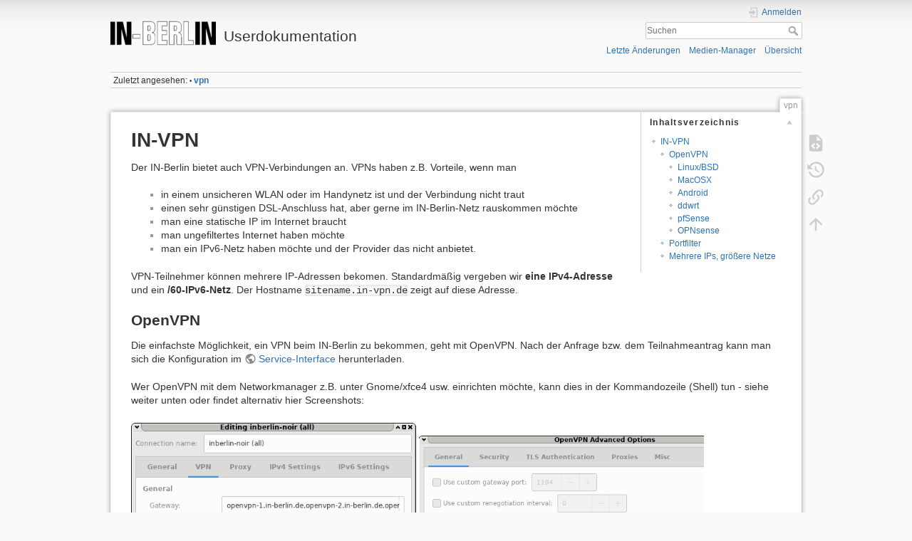

--- FILE ---
content_type: text/html; charset=utf-8
request_url: https://wiki.in-berlin.de/vpn
body_size: 7763
content:
<!DOCTYPE html>
<html lang="de-informal" dir="ltr" class="no-js">
<head>
    <meta charset="utf-8" />
    <title>vpn [Userdokumentation]</title>
    <script>(function(H){H.className=H.className.replace(/\bno-js\b/,'js')})(document.documentElement)</script>
    <meta name="generator" content="DokuWiki"/>
<meta name="theme-color" content="#008800"/>
<meta name="robots" content="index,follow"/>
<meta name="keywords" content="vpn"/>
<link rel="search" type="application/opensearchdescription+xml" href="/lib/exe/opensearch.php" title="Userdokumentation"/>
<link rel="start" href="/"/>
<link rel="contents" href="/vpn?do=index" title="Übersicht"/>
<link rel="manifest" href="/lib/exe/manifest.php"/>
<link rel="alternate" type="application/rss+xml" title="Letzte Änderungen" href="/feed.php"/>
<link rel="alternate" type="application/rss+xml" title="Aktueller Namensraum" href="/feed.php?mode=list&amp;ns="/>
<link rel="alternate" type="text/html" title="Reines HTML" href="/_export/xhtml/vpn"/>
<link rel="alternate" type="text/plain" title="Wiki Markup" href="/_export/raw/vpn"/>
<link rel="canonical" href="https://wiki.in-berlin.de/vpn"/>
<link rel="stylesheet" href="/lib/exe/css.php?t=dokuwiki&amp;tseed=01bdff22ee330aaac33f3ba288f5a7be"/>
<!--[if gte IE 9]><!-->
<script >/*<![CDATA[*/var NS='';var JSINFO = {"id":"vpn","namespace":"","ACT":"show","useHeadingNavigation":0,"useHeadingContent":0};
/*!]]>*/</script>
<script src="/lib/exe/jquery.php?tseed=f0349b609f9b91a485af8fd8ecd4aea4" defer="defer">/*<![CDATA[*/
/*!]]>*/</script>
<script src="/lib/exe/js.php?t=dokuwiki&amp;tseed=01bdff22ee330aaac33f3ba288f5a7be" defer="defer">/*<![CDATA[*/
/*!]]>*/</script>
<!--<![endif]-->
    <meta name="viewport" content="width=device-width,initial-scale=1" />
    <link rel="shortcut icon" href="/lib/tpl/dokuwiki/images/favicon.ico" />
<link rel="apple-touch-icon" href="/lib/tpl/dokuwiki/images/apple-touch-icon.png" />
    </head>

<body>
    <div id="dokuwiki__site"><div id="dokuwiki__top" class="site dokuwiki mode_show tpl_dokuwiki     ">

        
<!-- ********** HEADER ********** -->
<header id="dokuwiki__header"><div class="pad group">

    
    <div class="headings group">
        <ul class="a11y skip">
            <li><a href="#dokuwiki__content">zum Inhalt springen</a></li>
        </ul>

        <h1 class="logo"><a href="/start"  accesskey="h" title="Home [h]"><img src="/_media/wiki:logo.png" width="148" height="37" alt="" /> <span>Userdokumentation</span></a></h1>
            </div>

    <div class="tools group">
        <!-- USER TOOLS -->
                    <div id="dokuwiki__usertools">
                <h3 class="a11y">Benutzer-Werkzeuge</h3>
                <ul>
                    <li class="action login"><a href="/vpn?do=login&amp;sectok=" title="Anmelden" rel="nofollow"><span>Anmelden</span><svg xmlns="http://www.w3.org/2000/svg" width="24" height="24" viewBox="0 0 24 24"><path d="M10 17.25V14H3v-4h7V6.75L15.25 12 10 17.25M8 2h9a2 2 0 0 1 2 2v16a2 2 0 0 1-2 2H8a2 2 0 0 1-2-2v-4h2v4h9V4H8v4H6V4a2 2 0 0 1 2-2z"/></svg></a></li>                </ul>
            </div>
        
        <!-- SITE TOOLS -->
        <div id="dokuwiki__sitetools">
            <h3 class="a11y">Webseiten-Werkzeuge</h3>
            <form action="/start" method="get" role="search" class="search doku_form" id="dw__search" accept-charset="utf-8"><input type="hidden" name="do" value="search" /><input type="hidden" name="id" value="vpn" /><div class="no"><input name="q" type="text" class="edit" title="[F]" accesskey="f" placeholder="Suchen" autocomplete="on" id="qsearch__in" value="" /><button value="1" type="submit" title="Suchen">Suchen</button><div id="qsearch__out" class="ajax_qsearch JSpopup"></div></div></form>            <div class="mobileTools">
                <form action="/doku.php" method="get" accept-charset="utf-8"><div class="no"><input type="hidden" name="id" value="vpn" /><select name="do" class="edit quickselect" title="Werkzeuge"><option value="">Werkzeuge</option><optgroup label="Seiten-Werkzeuge"><option value="edit">Quelltext anzeigen</option><option value="revisions">Ältere Versionen</option><option value="backlink">Links hierher</option></optgroup><optgroup label="Webseiten-Werkzeuge"><option value="recent">Letzte Änderungen</option><option value="media">Medien-Manager</option><option value="index">Übersicht</option></optgroup><optgroup label="Benutzer-Werkzeuge"><option value="login">Anmelden</option></optgroup></select><button type="submit">&gt;</button></div></form>            </div>
            <ul>
                <li class="action recent"><a href="/vpn?do=recent" title="Letzte Änderungen [r]" rel="nofollow" accesskey="r">Letzte Änderungen</a></li><li class="action media"><a href="/vpn?do=media&amp;ns=" title="Medien-Manager" rel="nofollow">Medien-Manager</a></li><li class="action index"><a href="/vpn?do=index" title="Übersicht [x]" rel="nofollow" accesskey="x">Übersicht</a></li>            </ul>
        </div>

    </div>

    <!-- BREADCRUMBS -->
            <div class="breadcrumbs">
                                        <div class="trace"><span class="bchead">Zuletzt angesehen:</span> <span class="bcsep">•</span> <span class="curid"><bdi><a href="/vpn"  class="breadcrumbs" title="vpn">vpn</a></bdi></span></div>
                    </div>
    
    <hr class="a11y" />
</div></header><!-- /header -->

        <div class="wrapper group">

            
            <!-- ********** CONTENT ********** -->
            <main id="dokuwiki__content"><div class="pad group">
                
                <div class="pageId"><span>vpn</span></div>

                <div class="page group">
                                                            <!-- wikipage start -->
                    <!-- TOC START -->
<div id="dw__toc" class="dw__toc">
<h3 class="toggle">Inhaltsverzeichnis</h3>
<div>

<ul class="toc">
<li class="level1"><div class="li"><a href="#in-vpn">IN-VPN</a></div>
<ul class="toc">
<li class="level2"><div class="li"><a href="#openvpn">OpenVPN</a></div>
<ul class="toc">
<li class="level3"><div class="li"><a href="#linux_bsd">Linux/BSD</a></div></li>
<li class="level3"><div class="li"><a href="#macosx">MacOSX</a></div></li>
<li class="level3"><div class="li"><a href="#android">Android</a></div></li>
<li class="level3"><div class="li"><a href="#ddwrt">ddwrt</a></div></li>
<li class="level3"><div class="li"><a href="#pfsense">pfSense</a></div></li>
<li class="level3"><div class="li"><a href="#opnsense">OPNsense</a></div></li>
</ul>
</li>
<li class="level2"><div class="li"><a href="#portfilter">Portfilter</a></div></li>
<li class="level2"><div class="li"><a href="#mehrere_ips_groessere_netze">Mehrere IPs, größere Netze</a></div></li>
</ul></li>
</ul>
</div>
</div>
<!-- TOC END -->

<h1 class="sectionedit1" id="in-vpn">IN-VPN</h1>
<div class="level1">

<p>
Der IN-Berlin bietet auch VPN-Verbindungen an. VPNs haben z.B. Vorteile, wenn man
</p>
<ul>
<li class="level1"><div class="li">in einem unsicheren WLAN oder im Handynetz ist und der Verbindung nicht traut</div>
</li>
<li class="level1"><div class="li">einen sehr günstigen DSL-Anschluss hat, aber gerne im IN-Berlin-Netz rauskommen möchte</div>
</li>
<li class="level1"><div class="li">man eine statische IP im Internet braucht</div>
</li>
<li class="level1"><div class="li">man ungefiltertes Internet haben möchte</div>
</li>
<li class="level1"><div class="li">man ein IPv6-Netz haben möchte und der Provider das nicht anbietet.</div>
</li>
</ul>

<p>
VPN-Teilnehmer können mehrere IP-Adressen bekomen. Standardmäßig vergeben wir <strong>eine IPv4-Adresse</strong> und ein <strong>/60-IPv6-Netz</strong>. Der Hostname <code>sitename.in-vpn.de</code> zeigt auf diese Adresse.
</p>

</div>

<h2 class="sectionedit2" id="openvpn">OpenVPN</h2>
<div class="level2">

<p>
Die einfachste Möglichkeit, ein VPN beim IN-Berlin zu bekommen, geht mit OpenVPN. 
Nach der Anfrage bzw. dem Teilnahmeantrag kann man sich die Konfiguration im <a href="https://service.in-berlin.de/" class="urlextern" title="https://service.in-berlin.de/" rel="ugc nofollow">Service-Interface</a> herunterladen.
</p>

<p>
Wer OpenVPN mit dem Networkmanager z.B. unter Gnome/xfce4 usw. einrichten möchte, kann dies in der Kommandozeile (Shell) tun - siehe weiter unten oder findet alternativ hier Screenshots:
</p>

<p>
<a href="/_detail/vpn1.png?id=vpn" class="media" title="vpn1.png"><img src="/_media/vpn1.png?w=400&amp;tok=080600" class="media" loading="lazy" alt="" width="400" /></a>
<a href="/_detail/vpn2.png?id=vpn" class="media" title="vpn2.png"><img src="/_media/vpn2.png?w=400&amp;tok=86cd91" class="media" loading="lazy" alt="" width="400" /></a>
<a href="/_detail/vpn3.png?id=vpn" class="media" title="vpn3.png"><img src="/_media/vpn3.png?w=400&amp;tok=ea8d83" class="media" loading="lazy" alt="" width="400" /></a>
</p>

<p>
In der Shell geht das mit der heruntergeladenen Konfigurationsdatei so:
</p>
<dl class="file">
<dt><a href="/_export/code/vpn?codeblock=0" title="Schnipsel herunterladen" class="mediafile mf_sh">snippet.sh</a></dt>
<dd><pre class="code file sh">nmcli connection import type openvpn file in-berlin-vpn.conf</pre>
</dd></dl>

<p>
Dies führe man als der Benutzer aus, der die Verbindung benutzen möchte.
</p>

<p>
Danach kann man diese wie gewohnt über die grafische Oberfläche oder einen andere Network-Manager Schnittstelle (<code>nmtui</code>, <code>nmcli</code>) benutzen oder auch anpassen.<br/>

Bei Nutzung der grafischen Tools, ist zu beachten das evtl. noch das network-manager-openvpn-gnome Paket installiert werden muss, da sonst der VPN Reiter beim bearbeiten der Verbindung fehlt.
</p>

<p>
Wichtig: Man muss noch (vor Verbindungsstart) den Benutzernamen - meist <em>sitename@vpn.in-berlin.de</em> -  und das Passwort in der grafischen Oberfläche bei der ersten Verbindungsaufnahme eingeben,
</p>

<p>
Vorsicht bei Verbindungen mit gleichem Namen (z.B. nach Update).
</p>

</div>

<h3 class="sectionedit3" id="linux_bsd">Linux/BSD</h3>
<div class="level3">

<p>
Zur Einrichtung muss OpenVPN auf dem eigenen Rechner installiert sein. Wie man das genau installiert, hängt von der verwendeten Distribution ab. Bei Debian tut man das z.B. mit <code>apt-get install openvpn</code>).
Du bekommst dafür von uns die Konfigurationsdatei <code>in-berlin-vpn.tgz</code> und entpackst sie (meist nach <code>/etc/openvpn</code> oder <code>/usr/local/etc/openvpn</code>).
</p>

<p>
Falls man seine Dateien nicht in <code>/etc/openvpn</code> entpackt hat, muss man noch in der Datei <code>in-berlin-vpn/in-berlin-vpn.conf</code> die Pfade zu den Dateien ändern.
</p>

<p>
Um z.B. bei Debian das OpenVPN automatisch zu starten, wenn das Interface <code>eth1</code> hochkommt, muss man noch die Zeile <code>openvpn in-berlin-vpn</code> zu dem entsprechenden Interface in seiner <code>/etc/network/interfaces</code> hinzufügen.
</p>

<p>
Eine komplette <code>/etc/network/interfaces</code> sieht z.B. so aus:
</p>
<pre class="code"># This file describes the network interfaces available on your system
# and how to activate them. For more information, see interfaces(5).

# The loopback network interface
auto lo
iface lo inet loopback

# The primary network interface
allow-hotplug eth0
auto eth1
iface eth1 inet dhcp
        openvpn in-berlin-vpn</pre>

</div>

<h3 class="sectionedit4" id="macosx">MacOSX</h3>
<div class="level3">

<p>
Für MacOSX empfehlen wir das Programm <a href="https://www.tunnelblick.net/" class="urlextern" title="https://www.tunnelblick.net/" rel="ugc nofollow">Tunnelblick</a>, in das man die Konfigurationsoptionen aus der Konfiguration von Linux eintragen muss.
</p>

</div>

<h3 class="sectionedit5" id="android">Android</h3>
<div class="level3">

<p>
Für Android gibt es die App OpenVPN, die auch ohne root läuft. Diese installiert man sich aus dem Play-Store (sie ist auch von <a href="https://f-droid.org/" class="urlextern" title="https://f-droid.org/" rel="ugc nofollow">F-droid</a> verfügbar) und außerdem lädt man sich die Dateien <code>startssl-chain.crt</code> und <code>in-berlin.tls-auth</code> von dem Konfigurationspaket, das einem zugeschickt wurde, aufs Handy.
</p>

<p>
Nun startet man die App „OpenVPN für Android“. Im Profile-Reiter erstellt man ein neues Profil (links unten), als Namen benutzt man z.B. „IN-VPN“. Als erstes ist man in den Grundeinstellungen. Dort wählt man folgende Einstellungen:
</p>
<ul>
<li class="level1"><div class="li"><strong>Server:</strong> <code>openvpn-1.in-berlin.de</code></div>
</li>
<li class="level1"><div class="li"><strong>Server Port:</strong> 1194</div>
</li>
<li class="level1"><div class="li"><strong>LZO-Komprimierung:</strong> Haken</div>
</li>
<li class="level1"><div class="li"><strong>UDP:</strong> Haken</div>
</li>
<li class="level1"><div class="li"><strong>Typ:</strong> Benutzername/Passwort</div>
</li>
<li class="level1"><div class="li"><strong>CA Zertifikat:</strong> Hier wählt man sich die vorher heruntergeladene Datei <code>in-berlin-ca-chain.pem</code> aus.</div>
</li>
<li class="level1"><div class="li"><strong>Benutzername:</strong> Der von uns mitgeteilte Benutzername</div>
</li>
<li class="level1"><div class="li"><strong>Passwort:</strong> Das von uns mitgeteilte Passwort (hier muss man leider alle 31 Zeichen eingeben).</div>
</li>
</ul>

<p>
In den anderen Einstellungsoptionen:
</p>
<ul>
<li class="level1 node"><div class="li"><strong>IP und <abbr title="Domain Name System">DNS</abbr></strong></div>
<ul>
<li class="level2"><div class="li"><strong>Pull Settings:</strong> An</div>
</li>
<li class="level2"><div class="li">Alles andere aus</div>
</li>
</ul>
</li>
<li class="level1 node"><div class="li"><strong>Routing:</strong></div>
<ul>
<li class="level2"><div class="li"><strong>Ignoriere gepushte Routen:</strong> Aus</div>
</li>
<li class="level2"><div class="li">Alles andere nach Vorlieben, im Zweifelsfall nicht anfassen, bei IPv4 und IPv6 Default-Routen benutzen</div>
</li>
</ul>
</li>
<li class="level1 node"><div class="li"><strong>Authentifizierung/Verschlüsselung:</strong></div>
<ul>
<li class="level2"><div class="li"><strong>TLS-Serverzertifikat erwarten:</strong> An</div>
</li>
<li class="level2"><div class="li"><strong>Zertifikat NAmen überprüfen:</strong> An</div>
</li>
<li class="level2"><div class="li"><strong>Serverzertifikat Subject:</strong> <code>rdn: openvpn.in-berlin.de</code> (wichtig: Das muss man editieren! Sonst steht hier openvpn-1 (mit einer eins))</div>
</li>
<li class="level2"><div class="li"><strong>Benutze TLS-Authentifizierung:</strong> An</div>
</li>
<li class="level2"><div class="li"><strong>TLS Auth Datei:</strong> Die heruntergeladene Datei <code>in-berlin-tls-auth.pem</code></div>
</li>
<li class="level2"><div class="li"><strong>TLS Richtung:</strong> Unspezifiziert</div>
</li>
</ul>
</li>
<li class="level1 node"><div class="li"><strong>Erweitert:</strong></div>
<ul>
<li class="level2"><div class="li">Kein Häkchen, außer unten:</div>
</li>
<li class="level2"><div class="li"><strong>Eigene Konfigurationsoptionen:</strong> Aktiviert</div>
</li>
<li class="level2"><div class="li"><strong>Eigene Optionen:</strong> <code>remote-cert-ku 00a8</code> (nur diese eine Zeile, genau so)</div>
</li>
</ul>
</li>
</ul>

<p>
Nachdem man das gespeichert hat, reicht ein Klick auf die Verbindung „IN-VPN“ und das VPN sollte sich aufbauen.
</p>

</div>

<h3 class="sectionedit6" id="ddwrt">ddwrt</h3>
<div class="level3">

<p>
ddwrt ist eine beliebte freie firmware für Router. Zwar bietet diese einen OpenVPN-Client an, dieser ist aber aus diversen Gründen nicht trivial mit in-berlin einzurichten. Hier ist ein Screenshot wie es geht: <a href="https://wiki.in-berlin.de/_media/ddwrt_inbev_vpn.png" class="urlextern" title="https://wiki.in-berlin.de/_media/ddwrt_inbev_vpn.png" rel="ugc nofollow">https://wiki.in-berlin.de/_media/ddwrt_inbev_vpn.png</a>
</p>

<p>
Die zu ändernden Felder sind rot markiert. Insbesondere ist zu beachten, dass der TLS Schlüssel nicht in dem dafür vorgesehenen Feld eingetragen wird, sondern „inline“ in dem Feld für extra Konfig-Zeilen.
</p>

</div>

<h3 class="sectionedit7" id="pfsense">pfSense</h3>
<div class="level3">

<p>
Hier eine vom Teilnehmer übermittelte Anleitung für pfSense: <a href="https://wiki.in-berlin.de/_media/doku_in-vpn_via_pfsense.pdf" class="urlextern" title="https://wiki.in-berlin.de/_media/doku_in-vpn_via_pfsense.pdf" rel="ugc nofollow">https://wiki.in-berlin.de/_media/doku_in-vpn_via_pfsense.pdf</a>
</p>

</div>

<h3 class="sectionedit8" id="opnsense">OPNsense</h3>
<div class="level3">

<p>
Bei der Nutzung von OPNsense als OpenVPN Client kann der pfSense Anleitung soweit grundlegend gefolgt werden (Stand 07/2021, OPNsense 21.1.8_1, OpenVPN 2.5.3).<br/>

Wichtig ist dabei das wie in der pfSense Anleitung, der tls-auth Key unter „Advanced“ als Konfigoption eingetragen wird und nicht mit der <abbr title="Graphical User Interface">GUI</abbr>-Option „TLS-Authentication“ konfiguriert wird.<br/>

Dazu muss im Format wie auf Seite 3 der pfSense Anleitung, der TLS-Auth-Key als Datei ins Dateisytem der OPNsense hochgeladen werden, zum Beispiel /conf, und auf diese Datei mit dem tls-auth Konfigparameter verwiesen werden. Die <abbr title="Graphical User Interface">GUI</abbr> Option muss explizit deaktiviert sein.
</p>

<p>
Hintergrund ist das beim IN-Berlin aktuell keine key-direction mitgegeben werden darf, diese aber von der OPNsense automatisch auf 1 gesetzt wird. Das ist auch in der Konfigdatei der OPNsense unter: „/var/etc/openvpn/“, sichtbar. Da steht dann sowas wie „tls-auth FILE KEY-DIRECTION“ wenn das einfach ueber die <abbr title="Graphical User Interface">GUI</abbr> konfiguriert wird.<br/>

Bei 1, schickt die OPNsense Daten zum OpenVPN Server und dieser beantwortet keine der Pakete.<br/>

Auf Serverseite ist vermutlich sowas wie „TLS Error: incoming packet authentication failed from…“ zu sehen.<br/>

Bei 0 kehrt sich das Problem um und diese Fehler sind auf OPNsense Seite zu sehen.<br/>

Nur wenn keine Nummer gesetzt ist, funktioniert der Verbindungsaufbau und das laesst sich eben ueber das setzen im Advanced Reiter erreichen.
</p>

</div>

<h2 class="sectionedit9" id="portfilter">Portfilter</h2>
<div class="level2">

<p>
Wir sperren derzeit standardmäßig keine Ports oder Routen oder begrenzen künstlich die Geschwindigkeit (siehe auch Netzneutralität). Falls wir Portsperren einrichten, geschieht dies lediglich aus Sicherheitsgründen und man kann sich dann auch explizit wieder freischalten lassen.
</p>

</div>

<h2 class="sectionedit10" id="mehrere_ips_groessere_netze">Mehrere IPs, größere Netze</h2>
<div class="level2">

<p>
Natürlich kann man auch mehrere IPs bzw. kleinere Subnetze bekommen. Hierfür bitte den <a href="/kontakt" class="wikilink1" title="kontakt" data-wiki-id="kontakt">Support</a> kontaktieren.
</p>

</div>

                    <!-- wikipage stop -->
                                    </div>

                <div class="docInfo"><bdi>vpn.txt</bdi> · Zuletzt geändert: 2022/09/03 14:12 von <bdi>gordon</bdi></div>

                
                <hr class="a11y" />
            </div></main><!-- /content -->

            <!-- PAGE ACTIONS -->
            <nav id="dokuwiki__pagetools" aria-labelledby="dokuwiki__pagetools__heading">
                <h3 class="a11y" id="dokuwiki__pagetools__heading">Seiten-Werkzeuge</h3>
                <div class="tools">
                    <ul>
                        <li class="source"><a href="/vpn?do=edit" title="Quelltext anzeigen [v]" rel="nofollow" accesskey="v"><span>Quelltext anzeigen</span><svg xmlns="http://www.w3.org/2000/svg" width="24" height="24" viewBox="0 0 24 24"><path d="M13 9h5.5L13 3.5V9M6 2h8l6 6v12a2 2 0 0 1-2 2H6a2 2 0 0 1-2-2V4c0-1.11.89-2 2-2m.12 13.5l3.74 3.74 1.42-1.41-2.33-2.33 2.33-2.33-1.42-1.41-3.74 3.74m11.16 0l-3.74-3.74-1.42 1.41 2.33 2.33-2.33 2.33 1.42 1.41 3.74-3.74z"/></svg></a></li><li class="revs"><a href="/vpn?do=revisions" title="Ältere Versionen [o]" rel="nofollow" accesskey="o"><span>Ältere Versionen</span><svg xmlns="http://www.w3.org/2000/svg" width="24" height="24" viewBox="0 0 24 24"><path d="M11 7v5.11l4.71 2.79.79-1.28-4-2.37V7m0-5C8.97 2 5.91 3.92 4.27 6.77L2 4.5V11h6.5L5.75 8.25C6.96 5.73 9.5 4 12.5 4a7.5 7.5 0 0 1 7.5 7.5 7.5 7.5 0 0 1-7.5 7.5c-3.27 0-6.03-2.09-7.06-5h-2.1c1.1 4.03 4.77 7 9.16 7 5.24 0 9.5-4.25 9.5-9.5A9.5 9.5 0 0 0 12.5 2z"/></svg></a></li><li class="backlink"><a href="/vpn?do=backlink" title="Links hierher" rel="nofollow"><span>Links hierher</span><svg xmlns="http://www.w3.org/2000/svg" width="24" height="24" viewBox="0 0 24 24"><path d="M10.59 13.41c.41.39.41 1.03 0 1.42-.39.39-1.03.39-1.42 0a5.003 5.003 0 0 1 0-7.07l3.54-3.54a5.003 5.003 0 0 1 7.07 0 5.003 5.003 0 0 1 0 7.07l-1.49 1.49c.01-.82-.12-1.64-.4-2.42l.47-.48a2.982 2.982 0 0 0 0-4.24 2.982 2.982 0 0 0-4.24 0l-3.53 3.53a2.982 2.982 0 0 0 0 4.24m2.82-4.24c.39-.39 1.03-.39 1.42 0a5.003 5.003 0 0 1 0 7.07l-3.54 3.54a5.003 5.003 0 0 1-7.07 0 5.003 5.003 0 0 1 0-7.07l1.49-1.49c-.01.82.12 1.64.4 2.43l-.47.47a2.982 2.982 0 0 0 0 4.24 2.982 2.982 0 0 0 4.24 0l3.53-3.53a2.982 2.982 0 0 0 0-4.24.973.973 0 0 1 0-1.42z"/></svg></a></li><li class="top"><a href="#dokuwiki__top" title="Nach oben [t]" rel="nofollow" accesskey="t"><span>Nach oben</span><svg xmlns="http://www.w3.org/2000/svg" width="24" height="24" viewBox="0 0 24 24"><path d="M13 20h-2V8l-5.5 5.5-1.42-1.42L12 4.16l7.92 7.92-1.42 1.42L13 8v12z"/></svg></a></li>                    </ul>
                </div>
            </nav>
        </div><!-- /wrapper -->

        
<!-- ********** FOOTER ********** -->
<footer id="dokuwiki__footer"><div class="pad">
    <div class="license">Falls nicht anders bezeichnet, ist der Inhalt dieses Wikis unter der folgenden Lizenz veröffentlicht: <bdi><a href="https://creativecommons.org/licenses/by-nc/4.0/deed.de-informal" rel="license" class="urlextern">CC Attribution-Noncommercial 4.0 International</a></bdi></div>
    <div class="buttons">
        <a href="https://creativecommons.org/licenses/by-nc/4.0/deed.de-informal" rel="license"><img src="/lib/images/license/button/cc-by-nc.png" alt="CC Attribution-Noncommercial 4.0 International" /></a>        <a href="https://www.dokuwiki.org/donate" title="Donate" ><img
            src="/lib/tpl/dokuwiki/images/button-donate.gif" width="80" height="15" alt="Donate" /></a>
        <a href="https://php.net" title="Powered by PHP" ><img
            src="/lib/tpl/dokuwiki/images/button-php.gif" width="80" height="15" alt="Powered by PHP" /></a>
        <a href="//validator.w3.org/check/referer" title="Valid HTML5" ><img
            src="/lib/tpl/dokuwiki/images/button-html5.png" width="80" height="15" alt="Valid HTML5" /></a>
        <a href="//jigsaw.w3.org/css-validator/check/referer?profile=css3" title="Valid CSS" ><img
            src="/lib/tpl/dokuwiki/images/button-css.png" width="80" height="15" alt="Valid CSS" /></a>
        <a href="https://dokuwiki.org/" title="Driven by DokuWiki" ><img
            src="/lib/tpl/dokuwiki/images/button-dw.png" width="80" height="15"
            alt="Driven by DokuWiki" /></a>
    </div>

    <!-- ********** FOOTER ********** -->
<div id="dokuwiki__footer"><div class="pad">
	<a href="https://in-berlin.de/datenschutz/">Datenschutz</a>
</div></div><!-- /footer -->
</div></footer><!-- /footer -->
    </div></div><!-- /site -->

    <div class="no"><img src="/lib/exe/taskrunner.php?id=vpn&amp;1763624935" width="2" height="1" alt="" /></div>
    <div id="screen__mode" class="no"></div></body>
</html>


--- FILE ---
content_type: image/svg+xml
request_url: https://wiki.in-berlin.de/lib/images/fileicons/svg/sh.svg
body_size: 630
content:
<svg xmlns="http://www.w3.org/2000/svg" viewBox="0 0 100 100"><path fill="#fff" d="M0 0h100v100H0z"/><path d="M100 100H0V0h100v100zM9.7 90h80.7V10H9.7" fill="#999"/><path d="M42.3 44.2h15.4V48H42.3v-3.8zm0 7.7h15.4v3.8H42.3v-3.8zm0 7.7h15.4v3.8H42.3v-3.8zM69.2 25H38.5c-4.2 0-7.7 3.4-7.7 7.7v34.6h-7.7c0 4.2 3.4 7.7 7.7 7.7h30.8c4.2 0 7.7-3.4 7.7-7.7V36.5H77v-3.8c-.1-4.3-3.5-7.7-7.8-7.7zm-3.8 41.6c0 2.5-2 4.5-4.5 4.5H32.7c1.9-1.3 1.9-3.8 1.9-3.8V32.7c0-2.1 1.7-3.8 3.8-3.8s3.8 1.7 3.8 3.8v3.8h23.1v30.1zM46.2 32.7v-3.8h23.1c3.5 0 3.8 2.2 3.8 3.8H46.2z" fill="#999" stroke="#999" stroke-width=".75" stroke-miterlimit="10"/></svg>